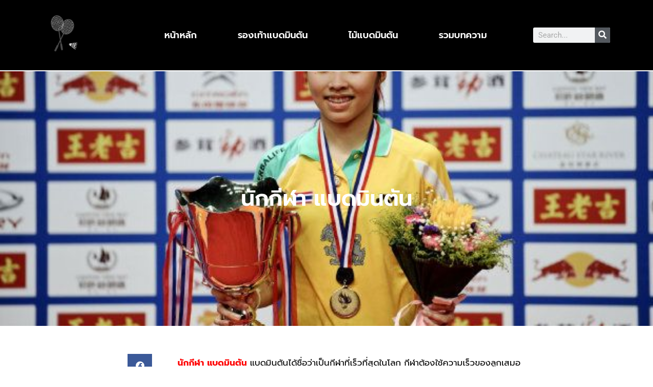

--- FILE ---
content_type: text/html; charset=UTF-8
request_url: https://jkhkhjkmiuhu.com/%E0%B8%99%E0%B8%B1%E0%B8%81%E0%B8%81%E0%B8%B5%E0%B8%AC%E0%B8%B2%E0%B9%81%E0%B8%9A%E0%B8%94%E0%B8%A1%E0%B8%B4%E0%B8%99%E0%B8%95%E0%B8%B1%E0%B8%99/
body_size: 14348
content:
<!doctype html>
<html lang="en-US">
<head>
	<meta charset="UTF-8">
	<meta name="viewport" content="width=device-width, initial-scale=1">
	<link rel="profile" href="https://gmpg.org/xfn/11">
	<meta name='robots' content='index, follow, max-image-preview:large, max-snippet:-1, max-video-preview:-1' />

	<!-- This site is optimized with the Yoast SEO plugin v23.1 - https://yoast.com/wordpress/plugins/seo/ -->
	<title>นักกีฬา แบดมินตัน - กีฬาแบดมินตัน เป็นกีฬาประเภทหนึ่งที่ใช้ไม้ตีลูกยิงเรียกว่าลูกขนไก่</title>
	<meta name="description" content="นักกีฬา แบดมินตัน แบดมินตันได้ชื่อว่าเป็นกีฬาที่เร็วที่สุดในโลก กีฬาต้องใช้ความเร็วของลูกเสมอ ดังนั้นการเคลื่อนไหวร่างกาย" />
	<link rel="canonical" href="https://jkhkhjkmiuhu.com/นักกีฬาแบดมินตัน/" />
	<meta property="og:locale" content="en_US" />
	<meta property="og:type" content="article" />
	<meta property="og:title" content="นักกีฬา แบดมินตัน - กีฬาแบดมินตัน เป็นกีฬาประเภทหนึ่งที่ใช้ไม้ตีลูกยิงเรียกว่าลูกขนไก่" />
	<meta property="og:description" content="นักกีฬา แบดมินตัน แบดมินตันได้ชื่อว่าเป็นกีฬาที่เร็วที่สุดในโลก กีฬาต้องใช้ความเร็วของลูกเสมอ ดังนั้นการเคลื่อนไหวร่างกาย" />
	<meta property="og:url" content="https://jkhkhjkmiuhu.com/นักกีฬาแบดมินตัน/" />
	<meta property="og:site_name" content="กีฬาแบดมินตัน เป็นกีฬาประเภทหนึ่งที่ใช้ไม้ตีลูกยิงเรียกว่าลูกขนไก่" />
	<meta property="article:published_time" content="2023-01-01T05:24:00+00:00" />
	<meta property="article:modified_time" content="2022-12-22T05:32:11+00:00" />
	<meta property="og:image" content="https://jkhkhjkmiuhu.com/wp-content/uploads/2022/12/0fbacf18e37e85eb165bfa29dcbb5c6a-badminton-thailand.jpg" />
	<meta property="og:image:width" content="620" />
	<meta property="og:image:height" content="413" />
	<meta property="og:image:type" content="image/jpeg" />
	<meta name="author" content="Harvey Peck" />
	<meta name="twitter:card" content="summary_large_image" />
	<meta name="twitter:label1" content="Written by" />
	<meta name="twitter:data1" content="Harvey Peck" />
	<meta name="twitter:label2" content="Est. reading time" />
	<meta name="twitter:data2" content="1 minute" />
	<script type="application/ld+json" class="yoast-schema-graph">{"@context":"https://schema.org","@graph":[{"@type":"WebPage","@id":"https://jkhkhjkmiuhu.com/%e0%b8%99%e0%b8%b1%e0%b8%81%e0%b8%81%e0%b8%b5%e0%b8%ac%e0%b8%b2%e0%b9%81%e0%b8%9a%e0%b8%94%e0%b8%a1%e0%b8%b4%e0%b8%99%e0%b8%95%e0%b8%b1%e0%b8%99/","url":"https://jkhkhjkmiuhu.com/%e0%b8%99%e0%b8%b1%e0%b8%81%e0%b8%81%e0%b8%b5%e0%b8%ac%e0%b8%b2%e0%b9%81%e0%b8%9a%e0%b8%94%e0%b8%a1%e0%b8%b4%e0%b8%99%e0%b8%95%e0%b8%b1%e0%b8%99/","name":"นักกีฬา แบดมินตัน - กีฬาแบดมินตัน เป็นกีฬาประเภทหนึ่งที่ใช้ไม้ตีลูกยิงเรียกว่าลูกขนไก่","isPartOf":{"@id":"https://jkhkhjkmiuhu.com/#website"},"primaryImageOfPage":{"@id":"https://jkhkhjkmiuhu.com/%e0%b8%99%e0%b8%b1%e0%b8%81%e0%b8%81%e0%b8%b5%e0%b8%ac%e0%b8%b2%e0%b9%81%e0%b8%9a%e0%b8%94%e0%b8%a1%e0%b8%b4%e0%b8%99%e0%b8%95%e0%b8%b1%e0%b8%99/#primaryimage"},"image":{"@id":"https://jkhkhjkmiuhu.com/%e0%b8%99%e0%b8%b1%e0%b8%81%e0%b8%81%e0%b8%b5%e0%b8%ac%e0%b8%b2%e0%b9%81%e0%b8%9a%e0%b8%94%e0%b8%a1%e0%b8%b4%e0%b8%99%e0%b8%95%e0%b8%b1%e0%b8%99/#primaryimage"},"thumbnailUrl":"https://jkhkhjkmiuhu.com/wp-content/uploads/2022/12/0fbacf18e37e85eb165bfa29dcbb5c6a-badminton-thailand.jpg","datePublished":"2023-01-01T05:24:00+00:00","dateModified":"2022-12-22T05:32:11+00:00","author":{"@id":"https://jkhkhjkmiuhu.com/#/schema/person/130304efda29b532f7ec14266666a0e8"},"description":"นักกีฬา แบดมินตัน แบดมินตันได้ชื่อว่าเป็นกีฬาที่เร็วที่สุดในโลก กีฬาต้องใช้ความเร็วของลูกเสมอ ดังนั้นการเคลื่อนไหวร่างกาย","breadcrumb":{"@id":"https://jkhkhjkmiuhu.com/%e0%b8%99%e0%b8%b1%e0%b8%81%e0%b8%81%e0%b8%b5%e0%b8%ac%e0%b8%b2%e0%b9%81%e0%b8%9a%e0%b8%94%e0%b8%a1%e0%b8%b4%e0%b8%99%e0%b8%95%e0%b8%b1%e0%b8%99/#breadcrumb"},"inLanguage":"en-US","potentialAction":[{"@type":"ReadAction","target":["https://jkhkhjkmiuhu.com/%e0%b8%99%e0%b8%b1%e0%b8%81%e0%b8%81%e0%b8%b5%e0%b8%ac%e0%b8%b2%e0%b9%81%e0%b8%9a%e0%b8%94%e0%b8%a1%e0%b8%b4%e0%b8%99%e0%b8%95%e0%b8%b1%e0%b8%99/"]}]},{"@type":"ImageObject","inLanguage":"en-US","@id":"https://jkhkhjkmiuhu.com/%e0%b8%99%e0%b8%b1%e0%b8%81%e0%b8%81%e0%b8%b5%e0%b8%ac%e0%b8%b2%e0%b9%81%e0%b8%9a%e0%b8%94%e0%b8%a1%e0%b8%b4%e0%b8%99%e0%b8%95%e0%b8%b1%e0%b8%99/#primaryimage","url":"https://jkhkhjkmiuhu.com/wp-content/uploads/2022/12/0fbacf18e37e85eb165bfa29dcbb5c6a-badminton-thailand.jpg","contentUrl":"https://jkhkhjkmiuhu.com/wp-content/uploads/2022/12/0fbacf18e37e85eb165bfa29dcbb5c6a-badminton-thailand.jpg","width":620,"height":413,"caption":"นักกีฬา แบดมินตัน"},{"@type":"BreadcrumbList","@id":"https://jkhkhjkmiuhu.com/%e0%b8%99%e0%b8%b1%e0%b8%81%e0%b8%81%e0%b8%b5%e0%b8%ac%e0%b8%b2%e0%b9%81%e0%b8%9a%e0%b8%94%e0%b8%a1%e0%b8%b4%e0%b8%99%e0%b8%95%e0%b8%b1%e0%b8%99/#breadcrumb","itemListElement":[{"@type":"ListItem","position":1,"name":"Home","item":"https://jkhkhjkmiuhu.com/"},{"@type":"ListItem","position":2,"name":"นักกีฬา แบดมินตัน"}]},{"@type":"WebSite","@id":"https://jkhkhjkmiuhu.com/#website","url":"https://jkhkhjkmiuhu.com/","name":"กีฬาแบดมินตัน เป็นกีฬาประเภทหนึ่งที่ใช้ไม้ตีลูกยิงเรียกว่าลูกขนไก่","description":"Jkhkhjkmiuhu.com","potentialAction":[{"@type":"SearchAction","target":{"@type":"EntryPoint","urlTemplate":"https://jkhkhjkmiuhu.com/?s={search_term_string}"},"query-input":"required name=search_term_string"}],"inLanguage":"en-US"},{"@type":"Person","@id":"https://jkhkhjkmiuhu.com/#/schema/person/130304efda29b532f7ec14266666a0e8","name":"Harvey Peck","image":{"@type":"ImageObject","inLanguage":"en-US","@id":"https://jkhkhjkmiuhu.com/#/schema/person/image/","url":"https://secure.gravatar.com/avatar/566a6e8187cfe4917dcb56bf9f7052de061b663672561bfa1051bbbe294d3399?s=96&d=mm&r=g","contentUrl":"https://secure.gravatar.com/avatar/566a6e8187cfe4917dcb56bf9f7052de061b663672561bfa1051bbbe294d3399?s=96&d=mm&r=g","caption":"Harvey Peck"},"sameAs":["https://jkhkhjkmiuhu.com"],"url":"https://jkhkhjkmiuhu.com/author/editor/"}]}</script>
	<!-- / Yoast SEO plugin. -->


<link rel="alternate" type="application/rss+xml" title="กีฬาแบดมินตัน เป็นกีฬาประเภทหนึ่งที่ใช้ไม้ตีลูกยิงเรียกว่าลูกขนไก่ &raquo; Feed" href="https://jkhkhjkmiuhu.com/feed/" />
<link rel="alternate" title="oEmbed (JSON)" type="application/json+oembed" href="https://jkhkhjkmiuhu.com/wp-json/oembed/1.0/embed?url=https%3A%2F%2Fjkhkhjkmiuhu.com%2F%25e0%25b8%2599%25e0%25b8%25b1%25e0%25b8%2581%25e0%25b8%2581%25e0%25b8%25b5%25e0%25b8%25ac%25e0%25b8%25b2%25e0%25b9%2581%25e0%25b8%259a%25e0%25b8%2594%25e0%25b8%25a1%25e0%25b8%25b4%25e0%25b8%2599%25e0%25b8%2595%25e0%25b8%25b1%25e0%25b8%2599%2F" />
<link rel="alternate" title="oEmbed (XML)" type="text/xml+oembed" href="https://jkhkhjkmiuhu.com/wp-json/oembed/1.0/embed?url=https%3A%2F%2Fjkhkhjkmiuhu.com%2F%25e0%25b8%2599%25e0%25b8%25b1%25e0%25b8%2581%25e0%25b8%2581%25e0%25b8%25b5%25e0%25b8%25ac%25e0%25b8%25b2%25e0%25b9%2581%25e0%25b8%259a%25e0%25b8%2594%25e0%25b8%25a1%25e0%25b8%25b4%25e0%25b8%2599%25e0%25b8%2595%25e0%25b8%25b1%25e0%25b8%2599%2F&#038;format=xml" />
<style id='wp-img-auto-sizes-contain-inline-css'>
img:is([sizes=auto i],[sizes^="auto," i]){contain-intrinsic-size:3000px 1500px}
/*# sourceURL=wp-img-auto-sizes-contain-inline-css */
</style>
<style id='wp-emoji-styles-inline-css'>

	img.wp-smiley, img.emoji {
		display: inline !important;
		border: none !important;
		box-shadow: none !important;
		height: 1em !important;
		width: 1em !important;
		margin: 0 0.07em !important;
		vertical-align: -0.1em !important;
		background: none !important;
		padding: 0 !important;
	}
/*# sourceURL=wp-emoji-styles-inline-css */
</style>
<link rel='stylesheet' id='wp-block-library-css' href='https://jkhkhjkmiuhu.com/wp-includes/css/dist/block-library/style.min.css?ver=6.9' media='all' />
<style id='global-styles-inline-css'>
:root{--wp--preset--aspect-ratio--square: 1;--wp--preset--aspect-ratio--4-3: 4/3;--wp--preset--aspect-ratio--3-4: 3/4;--wp--preset--aspect-ratio--3-2: 3/2;--wp--preset--aspect-ratio--2-3: 2/3;--wp--preset--aspect-ratio--16-9: 16/9;--wp--preset--aspect-ratio--9-16: 9/16;--wp--preset--color--black: #000000;--wp--preset--color--cyan-bluish-gray: #abb8c3;--wp--preset--color--white: #ffffff;--wp--preset--color--pale-pink: #f78da7;--wp--preset--color--vivid-red: #cf2e2e;--wp--preset--color--luminous-vivid-orange: #ff6900;--wp--preset--color--luminous-vivid-amber: #fcb900;--wp--preset--color--light-green-cyan: #7bdcb5;--wp--preset--color--vivid-green-cyan: #00d084;--wp--preset--color--pale-cyan-blue: #8ed1fc;--wp--preset--color--vivid-cyan-blue: #0693e3;--wp--preset--color--vivid-purple: #9b51e0;--wp--preset--gradient--vivid-cyan-blue-to-vivid-purple: linear-gradient(135deg,rgb(6,147,227) 0%,rgb(155,81,224) 100%);--wp--preset--gradient--light-green-cyan-to-vivid-green-cyan: linear-gradient(135deg,rgb(122,220,180) 0%,rgb(0,208,130) 100%);--wp--preset--gradient--luminous-vivid-amber-to-luminous-vivid-orange: linear-gradient(135deg,rgb(252,185,0) 0%,rgb(255,105,0) 100%);--wp--preset--gradient--luminous-vivid-orange-to-vivid-red: linear-gradient(135deg,rgb(255,105,0) 0%,rgb(207,46,46) 100%);--wp--preset--gradient--very-light-gray-to-cyan-bluish-gray: linear-gradient(135deg,rgb(238,238,238) 0%,rgb(169,184,195) 100%);--wp--preset--gradient--cool-to-warm-spectrum: linear-gradient(135deg,rgb(74,234,220) 0%,rgb(151,120,209) 20%,rgb(207,42,186) 40%,rgb(238,44,130) 60%,rgb(251,105,98) 80%,rgb(254,248,76) 100%);--wp--preset--gradient--blush-light-purple: linear-gradient(135deg,rgb(255,206,236) 0%,rgb(152,150,240) 100%);--wp--preset--gradient--blush-bordeaux: linear-gradient(135deg,rgb(254,205,165) 0%,rgb(254,45,45) 50%,rgb(107,0,62) 100%);--wp--preset--gradient--luminous-dusk: linear-gradient(135deg,rgb(255,203,112) 0%,rgb(199,81,192) 50%,rgb(65,88,208) 100%);--wp--preset--gradient--pale-ocean: linear-gradient(135deg,rgb(255,245,203) 0%,rgb(182,227,212) 50%,rgb(51,167,181) 100%);--wp--preset--gradient--electric-grass: linear-gradient(135deg,rgb(202,248,128) 0%,rgb(113,206,126) 100%);--wp--preset--gradient--midnight: linear-gradient(135deg,rgb(2,3,129) 0%,rgb(40,116,252) 100%);--wp--preset--font-size--small: 13px;--wp--preset--font-size--medium: 20px;--wp--preset--font-size--large: 36px;--wp--preset--font-size--x-large: 42px;--wp--preset--spacing--20: 0.44rem;--wp--preset--spacing--30: 0.67rem;--wp--preset--spacing--40: 1rem;--wp--preset--spacing--50: 1.5rem;--wp--preset--spacing--60: 2.25rem;--wp--preset--spacing--70: 3.38rem;--wp--preset--spacing--80: 5.06rem;--wp--preset--shadow--natural: 6px 6px 9px rgba(0, 0, 0, 0.2);--wp--preset--shadow--deep: 12px 12px 50px rgba(0, 0, 0, 0.4);--wp--preset--shadow--sharp: 6px 6px 0px rgba(0, 0, 0, 0.2);--wp--preset--shadow--outlined: 6px 6px 0px -3px rgb(255, 255, 255), 6px 6px rgb(0, 0, 0);--wp--preset--shadow--crisp: 6px 6px 0px rgb(0, 0, 0);}:where(.is-layout-flex){gap: 0.5em;}:where(.is-layout-grid){gap: 0.5em;}body .is-layout-flex{display: flex;}.is-layout-flex{flex-wrap: wrap;align-items: center;}.is-layout-flex > :is(*, div){margin: 0;}body .is-layout-grid{display: grid;}.is-layout-grid > :is(*, div){margin: 0;}:where(.wp-block-columns.is-layout-flex){gap: 2em;}:where(.wp-block-columns.is-layout-grid){gap: 2em;}:where(.wp-block-post-template.is-layout-flex){gap: 1.25em;}:where(.wp-block-post-template.is-layout-grid){gap: 1.25em;}.has-black-color{color: var(--wp--preset--color--black) !important;}.has-cyan-bluish-gray-color{color: var(--wp--preset--color--cyan-bluish-gray) !important;}.has-white-color{color: var(--wp--preset--color--white) !important;}.has-pale-pink-color{color: var(--wp--preset--color--pale-pink) !important;}.has-vivid-red-color{color: var(--wp--preset--color--vivid-red) !important;}.has-luminous-vivid-orange-color{color: var(--wp--preset--color--luminous-vivid-orange) !important;}.has-luminous-vivid-amber-color{color: var(--wp--preset--color--luminous-vivid-amber) !important;}.has-light-green-cyan-color{color: var(--wp--preset--color--light-green-cyan) !important;}.has-vivid-green-cyan-color{color: var(--wp--preset--color--vivid-green-cyan) !important;}.has-pale-cyan-blue-color{color: var(--wp--preset--color--pale-cyan-blue) !important;}.has-vivid-cyan-blue-color{color: var(--wp--preset--color--vivid-cyan-blue) !important;}.has-vivid-purple-color{color: var(--wp--preset--color--vivid-purple) !important;}.has-black-background-color{background-color: var(--wp--preset--color--black) !important;}.has-cyan-bluish-gray-background-color{background-color: var(--wp--preset--color--cyan-bluish-gray) !important;}.has-white-background-color{background-color: var(--wp--preset--color--white) !important;}.has-pale-pink-background-color{background-color: var(--wp--preset--color--pale-pink) !important;}.has-vivid-red-background-color{background-color: var(--wp--preset--color--vivid-red) !important;}.has-luminous-vivid-orange-background-color{background-color: var(--wp--preset--color--luminous-vivid-orange) !important;}.has-luminous-vivid-amber-background-color{background-color: var(--wp--preset--color--luminous-vivid-amber) !important;}.has-light-green-cyan-background-color{background-color: var(--wp--preset--color--light-green-cyan) !important;}.has-vivid-green-cyan-background-color{background-color: var(--wp--preset--color--vivid-green-cyan) !important;}.has-pale-cyan-blue-background-color{background-color: var(--wp--preset--color--pale-cyan-blue) !important;}.has-vivid-cyan-blue-background-color{background-color: var(--wp--preset--color--vivid-cyan-blue) !important;}.has-vivid-purple-background-color{background-color: var(--wp--preset--color--vivid-purple) !important;}.has-black-border-color{border-color: var(--wp--preset--color--black) !important;}.has-cyan-bluish-gray-border-color{border-color: var(--wp--preset--color--cyan-bluish-gray) !important;}.has-white-border-color{border-color: var(--wp--preset--color--white) !important;}.has-pale-pink-border-color{border-color: var(--wp--preset--color--pale-pink) !important;}.has-vivid-red-border-color{border-color: var(--wp--preset--color--vivid-red) !important;}.has-luminous-vivid-orange-border-color{border-color: var(--wp--preset--color--luminous-vivid-orange) !important;}.has-luminous-vivid-amber-border-color{border-color: var(--wp--preset--color--luminous-vivid-amber) !important;}.has-light-green-cyan-border-color{border-color: var(--wp--preset--color--light-green-cyan) !important;}.has-vivid-green-cyan-border-color{border-color: var(--wp--preset--color--vivid-green-cyan) !important;}.has-pale-cyan-blue-border-color{border-color: var(--wp--preset--color--pale-cyan-blue) !important;}.has-vivid-cyan-blue-border-color{border-color: var(--wp--preset--color--vivid-cyan-blue) !important;}.has-vivid-purple-border-color{border-color: var(--wp--preset--color--vivid-purple) !important;}.has-vivid-cyan-blue-to-vivid-purple-gradient-background{background: var(--wp--preset--gradient--vivid-cyan-blue-to-vivid-purple) !important;}.has-light-green-cyan-to-vivid-green-cyan-gradient-background{background: var(--wp--preset--gradient--light-green-cyan-to-vivid-green-cyan) !important;}.has-luminous-vivid-amber-to-luminous-vivid-orange-gradient-background{background: var(--wp--preset--gradient--luminous-vivid-amber-to-luminous-vivid-orange) !important;}.has-luminous-vivid-orange-to-vivid-red-gradient-background{background: var(--wp--preset--gradient--luminous-vivid-orange-to-vivid-red) !important;}.has-very-light-gray-to-cyan-bluish-gray-gradient-background{background: var(--wp--preset--gradient--very-light-gray-to-cyan-bluish-gray) !important;}.has-cool-to-warm-spectrum-gradient-background{background: var(--wp--preset--gradient--cool-to-warm-spectrum) !important;}.has-blush-light-purple-gradient-background{background: var(--wp--preset--gradient--blush-light-purple) !important;}.has-blush-bordeaux-gradient-background{background: var(--wp--preset--gradient--blush-bordeaux) !important;}.has-luminous-dusk-gradient-background{background: var(--wp--preset--gradient--luminous-dusk) !important;}.has-pale-ocean-gradient-background{background: var(--wp--preset--gradient--pale-ocean) !important;}.has-electric-grass-gradient-background{background: var(--wp--preset--gradient--electric-grass) !important;}.has-midnight-gradient-background{background: var(--wp--preset--gradient--midnight) !important;}.has-small-font-size{font-size: var(--wp--preset--font-size--small) !important;}.has-medium-font-size{font-size: var(--wp--preset--font-size--medium) !important;}.has-large-font-size{font-size: var(--wp--preset--font-size--large) !important;}.has-x-large-font-size{font-size: var(--wp--preset--font-size--x-large) !important;}
/*# sourceURL=global-styles-inline-css */
</style>

<style id='classic-theme-styles-inline-css'>
/*! This file is auto-generated */
.wp-block-button__link{color:#fff;background-color:#32373c;border-radius:9999px;box-shadow:none;text-decoration:none;padding:calc(.667em + 2px) calc(1.333em + 2px);font-size:1.125em}.wp-block-file__button{background:#32373c;color:#fff;text-decoration:none}
/*# sourceURL=/wp-includes/css/classic-themes.min.css */
</style>
<link rel='stylesheet' id='hello-elementor-css' href='https://jkhkhjkmiuhu.com/wp-content/themes/hello-elementor/style.min.css?ver=2.7.1' media='all' />
<link rel='stylesheet' id='hello-elementor-theme-style-css' href='https://jkhkhjkmiuhu.com/wp-content/themes/hello-elementor/theme.min.css?ver=2.7.1' media='all' />
<link rel='stylesheet' id='elementor-icons-css' href='https://jkhkhjkmiuhu.com/wp-content/plugins/elementor/assets/lib/eicons/css/elementor-icons.min.css?ver=5.44.0' media='all' />
<link rel='stylesheet' id='elementor-frontend-css' href='https://jkhkhjkmiuhu.com/wp-content/plugins/elementor/assets/css/frontend.min.css?ver=3.33.2' media='all' />
<style id='elementor-frontend-inline-css'>
.elementor-101 .elementor-element.elementor-element-7aa255ef:not(.elementor-motion-effects-element-type-background), .elementor-101 .elementor-element.elementor-element-7aa255ef > .elementor-motion-effects-container > .elementor-motion-effects-layer{background-image:url("https://jkhkhjkmiuhu.com/wp-content/uploads/2022/12/0fbacf18e37e85eb165bfa29dcbb5c6a-badminton-thailand.jpg");}
/*# sourceURL=elementor-frontend-inline-css */
</style>
<link rel='stylesheet' id='elementor-post-6-css' href='https://jkhkhjkmiuhu.com/wp-content/uploads/elementor/css/post-6.css?ver=1764776752' media='all' />
<link rel='stylesheet' id='elementor-pro-css' href='https://jkhkhjkmiuhu.com/wp-content/plugins/elementor-pro/assets/css/frontend.min.css?ver=3.21.1' media='all' />
<link rel='stylesheet' id='elementor-post-94-css' href='https://jkhkhjkmiuhu.com/wp-content/uploads/elementor/css/post-94.css?ver=1764776752' media='all' />
<link rel='stylesheet' id='elementor-post-98-css' href='https://jkhkhjkmiuhu.com/wp-content/uploads/elementor/css/post-98.css?ver=1764776752' media='all' />
<link rel='stylesheet' id='elementor-post-101-css' href='https://jkhkhjkmiuhu.com/wp-content/uploads/elementor/css/post-101.css?ver=1764785318' media='all' />
<link rel='stylesheet' id='elementor-gf-local-roboto-css' href='https://jkhkhjkmiuhu.com/wp-content/uploads/elementor/google-fonts/css/roboto.css?ver=1747108445' media='all' />
<link rel='stylesheet' id='elementor-gf-local-robotoslab-css' href='https://jkhkhjkmiuhu.com/wp-content/uploads/elementor/google-fonts/css/robotoslab.css?ver=1747108448' media='all' />
<link rel='stylesheet' id='elementor-gf-local-prompt-css' href='https://jkhkhjkmiuhu.com/wp-content/uploads/elementor/google-fonts/css/prompt.css?ver=1747108451' media='all' />
<link rel='stylesheet' id='elementor-icons-shared-0-css' href='https://jkhkhjkmiuhu.com/wp-content/plugins/elementor/assets/lib/font-awesome/css/fontawesome.min.css?ver=5.15.3' media='all' />
<link rel='stylesheet' id='elementor-icons-fa-solid-css' href='https://jkhkhjkmiuhu.com/wp-content/plugins/elementor/assets/lib/font-awesome/css/solid.min.css?ver=5.15.3' media='all' />
<link rel='stylesheet' id='elementor-icons-fa-brands-css' href='https://jkhkhjkmiuhu.com/wp-content/plugins/elementor/assets/lib/font-awesome/css/brands.min.css?ver=5.15.3' media='all' />
<link rel="https://api.w.org/" href="https://jkhkhjkmiuhu.com/wp-json/" /><link rel="alternate" title="JSON" type="application/json" href="https://jkhkhjkmiuhu.com/wp-json/wp/v2/posts/141" /><link rel="EditURI" type="application/rsd+xml" title="RSD" href="https://jkhkhjkmiuhu.com/xmlrpc.php?rsd" />
<meta name="generator" content="WordPress 6.9" />
<link rel='shortlink' href='https://jkhkhjkmiuhu.com/?p=141' />
<meta name="generator" content="Elementor 3.33.2; features: additional_custom_breakpoints; settings: css_print_method-external, google_font-enabled, font_display-auto">
			<style>
				.e-con.e-parent:nth-of-type(n+4):not(.e-lazyloaded):not(.e-no-lazyload),
				.e-con.e-parent:nth-of-type(n+4):not(.e-lazyloaded):not(.e-no-lazyload) * {
					background-image: none !important;
				}
				@media screen and (max-height: 1024px) {
					.e-con.e-parent:nth-of-type(n+3):not(.e-lazyloaded):not(.e-no-lazyload),
					.e-con.e-parent:nth-of-type(n+3):not(.e-lazyloaded):not(.e-no-lazyload) * {
						background-image: none !important;
					}
				}
				@media screen and (max-height: 640px) {
					.e-con.e-parent:nth-of-type(n+2):not(.e-lazyloaded):not(.e-no-lazyload),
					.e-con.e-parent:nth-of-type(n+2):not(.e-lazyloaded):not(.e-no-lazyload) * {
						background-image: none !important;
					}
				}
			</style>
			<link rel="icon" href="https://jkhkhjkmiuhu.com/wp-content/uploads/2022/12/cropped-—Pngtree—badminton_1228537-32x32.png" sizes="32x32" />
<link rel="icon" href="https://jkhkhjkmiuhu.com/wp-content/uploads/2022/12/cropped-—Pngtree—badminton_1228537-192x192.png" sizes="192x192" />
<link rel="apple-touch-icon" href="https://jkhkhjkmiuhu.com/wp-content/uploads/2022/12/cropped-—Pngtree—badminton_1228537-180x180.png" />
<meta name="msapplication-TileImage" content="https://jkhkhjkmiuhu.com/wp-content/uploads/2022/12/cropped-—Pngtree—badminton_1228537-270x270.png" />
<link rel='stylesheet' id='widget-heading-css' href='https://jkhkhjkmiuhu.com/wp-content/plugins/elementor/assets/css/widget-heading.min.css?ver=3.33.2' media='all' />
<link rel='stylesheet' id='widget-social-icons-css' href='https://jkhkhjkmiuhu.com/wp-content/plugins/elementor/assets/css/widget-social-icons.min.css?ver=3.33.2' media='all' />
<link rel='stylesheet' id='e-apple-webkit-css' href='https://jkhkhjkmiuhu.com/wp-content/plugins/elementor/assets/css/conditionals/apple-webkit.min.css?ver=3.33.2' media='all' />
</head>
<body class="wp-singular post-template-default single single-post postid-141 single-format-standard wp-theme-hello-elementor elementor-default elementor-kit-6 elementor-page-101">


<a class="skip-link screen-reader-text" href="#content">Skip to content</a>

		<div data-elementor-type="header" data-elementor-id="94" class="elementor elementor-94 elementor-location-header" data-elementor-post-type="elementor_library">
					<section class="elementor-section elementor-top-section elementor-element elementor-element-8dbd8da elementor-section-boxed elementor-section-height-default elementor-section-height-default" data-id="8dbd8da" data-element_type="section" data-settings="{&quot;background_background&quot;:&quot;classic&quot;,&quot;sticky&quot;:&quot;top&quot;,&quot;sticky_on&quot;:[&quot;desktop&quot;,&quot;tablet&quot;,&quot;mobile&quot;],&quot;sticky_offset&quot;:0,&quot;sticky_effects_offset&quot;:0}">
						<div class="elementor-container elementor-column-gap-default">
					<div class="elementor-column elementor-col-33 elementor-top-column elementor-element elementor-element-7cfd4d1" data-id="7cfd4d1" data-element_type="column">
			<div class="elementor-widget-wrap elementor-element-populated">
						<div class="elementor-element elementor-element-ccc6f87 elementor-widget elementor-widget-image" data-id="ccc6f87" data-element_type="widget" data-widget_type="image.default">
				<div class="elementor-widget-container">
																<a href="https://jkhkhjkmiuhu.com/">
							<img width="800" height="800" src="https://jkhkhjkmiuhu.com/wp-content/uploads/2022/12/—Pngtree—badminton_1228537-1024x1024.png" class="attachment-large size-large wp-image-89" alt="" srcset="https://jkhkhjkmiuhu.com/wp-content/uploads/2022/12/—Pngtree—badminton_1228537-1024x1024.png 1024w, https://jkhkhjkmiuhu.com/wp-content/uploads/2022/12/—Pngtree—badminton_1228537-300x300.png 300w, https://jkhkhjkmiuhu.com/wp-content/uploads/2022/12/—Pngtree—badminton_1228537-150x150.png 150w, https://jkhkhjkmiuhu.com/wp-content/uploads/2022/12/—Pngtree—badminton_1228537-768x768.png 768w, https://jkhkhjkmiuhu.com/wp-content/uploads/2022/12/—Pngtree—badminton_1228537-1536x1536.png 1536w, https://jkhkhjkmiuhu.com/wp-content/uploads/2022/12/—Pngtree—badminton_1228537.png 2000w" sizes="(max-width: 800px) 100vw, 800px" />								</a>
															</div>
				</div>
					</div>
		</div>
				<div class="elementor-column elementor-col-33 elementor-top-column elementor-element elementor-element-65478ba" data-id="65478ba" data-element_type="column">
			<div class="elementor-widget-wrap elementor-element-populated">
						<div class="elementor-element elementor-element-df4372e elementor-nav-menu__align-center elementor-nav-menu--dropdown-mobile elementor-nav-menu--stretch elementor-nav-menu__text-align-aside elementor-nav-menu--toggle elementor-nav-menu--burger elementor-widget elementor-widget-nav-menu" data-id="df4372e" data-element_type="widget" data-settings="{&quot;full_width&quot;:&quot;stretch&quot;,&quot;layout&quot;:&quot;horizontal&quot;,&quot;submenu_icon&quot;:{&quot;value&quot;:&quot;&lt;i class=\&quot;fas fa-caret-down\&quot;&gt;&lt;\/i&gt;&quot;,&quot;library&quot;:&quot;fa-solid&quot;},&quot;toggle&quot;:&quot;burger&quot;}" data-widget_type="nav-menu.default">
				<div class="elementor-widget-container">
								<nav class="elementor-nav-menu--main elementor-nav-menu__container elementor-nav-menu--layout-horizontal e--pointer-text e--animation-grow">
				<ul id="menu-1-df4372e" class="elementor-nav-menu"><li class="menu-item menu-item-type-post_type menu-item-object-page menu-item-home menu-item-131"><a href="https://jkhkhjkmiuhu.com/" class="elementor-item">หน้าหลัก</a></li>
<li class="menu-item menu-item-type-custom menu-item-object-custom menu-item-home menu-item-12"><a href="https://jkhkhjkmiuhu.com" class="elementor-item">รองเท้าแบดมินตัน</a></li>
<li class="menu-item menu-item-type-custom menu-item-object-custom menu-item-home menu-item-13"><a href="https://jkhkhjkmiuhu.com" class="elementor-item">ไม้แบดมินตัน</a></li>
<li class="menu-item menu-item-type-post_type menu-item-object-page menu-item-132"><a href="https://jkhkhjkmiuhu.com/%e0%b8%a3%e0%b8%a7%e0%b8%a1%e0%b8%9a%e0%b8%97%e0%b8%84%e0%b8%a7%e0%b8%b2%e0%b8%a1/" class="elementor-item">รวมบทความ</a></li>
</ul>			</nav>
					<div class="elementor-menu-toggle" role="button" tabindex="0" aria-label="Menu Toggle" aria-expanded="false">
			<i aria-hidden="true" role="presentation" class="elementor-menu-toggle__icon--open eicon-menu-bar"></i><i aria-hidden="true" role="presentation" class="elementor-menu-toggle__icon--close eicon-close"></i>			<span class="elementor-screen-only">Menu</span>
		</div>
					<nav class="elementor-nav-menu--dropdown elementor-nav-menu__container" aria-hidden="true">
				<ul id="menu-2-df4372e" class="elementor-nav-menu"><li class="menu-item menu-item-type-post_type menu-item-object-page menu-item-home menu-item-131"><a href="https://jkhkhjkmiuhu.com/" class="elementor-item" tabindex="-1">หน้าหลัก</a></li>
<li class="menu-item menu-item-type-custom menu-item-object-custom menu-item-home menu-item-12"><a href="https://jkhkhjkmiuhu.com" class="elementor-item" tabindex="-1">รองเท้าแบดมินตัน</a></li>
<li class="menu-item menu-item-type-custom menu-item-object-custom menu-item-home menu-item-13"><a href="https://jkhkhjkmiuhu.com" class="elementor-item" tabindex="-1">ไม้แบดมินตัน</a></li>
<li class="menu-item menu-item-type-post_type menu-item-object-page menu-item-132"><a href="https://jkhkhjkmiuhu.com/%e0%b8%a3%e0%b8%a7%e0%b8%a1%e0%b8%9a%e0%b8%97%e0%b8%84%e0%b8%a7%e0%b8%b2%e0%b8%a1/" class="elementor-item" tabindex="-1">รวมบทความ</a></li>
</ul>			</nav>
						</div>
				</div>
					</div>
		</div>
				<div class="elementor-column elementor-col-33 elementor-top-column elementor-element elementor-element-752be59" data-id="752be59" data-element_type="column">
			<div class="elementor-widget-wrap elementor-element-populated">
						<div class="elementor-element elementor-element-84433c5 elementor-search-form--skin-classic elementor-search-form--button-type-icon elementor-search-form--icon-search elementor-widget elementor-widget-search-form" data-id="84433c5" data-element_type="widget" data-settings="{&quot;skin&quot;:&quot;classic&quot;}" data-widget_type="search-form.default">
				<div class="elementor-widget-container">
							<search role="search">
			<form class="elementor-search-form" action="https://jkhkhjkmiuhu.com" method="get">
												<div class="elementor-search-form__container">
					<label class="elementor-screen-only" for="elementor-search-form-84433c5">Search</label>

					
					<input id="elementor-search-form-84433c5" placeholder="Search..." class="elementor-search-form__input" type="search" name="s" value="">
					
											<button class="elementor-search-form__submit" type="submit" aria-label="Search">
															<i aria-hidden="true" class="fas fa-search"></i>								<span class="elementor-screen-only">Search</span>
													</button>
					
									</div>
			</form>
		</search>
						</div>
				</div>
					</div>
		</div>
					</div>
		</section>
				</div>
				<div data-elementor-type="single-post" data-elementor-id="101" class="elementor elementor-101 elementor-location-single post-141 post type-post status-publish format-standard has-post-thumbnail hentry category-my-blog" data-elementor-post-type="elementor_library">
					<section class="elementor-section elementor-top-section elementor-element elementor-element-7aa255ef elementor-section-height-min-height elementor-section-boxed elementor-section-height-default elementor-section-items-middle" data-id="7aa255ef" data-element_type="section" data-settings="{&quot;background_background&quot;:&quot;classic&quot;}">
							<div class="elementor-background-overlay"></div>
							<div class="elementor-container elementor-column-gap-default">
					<div class="elementor-column elementor-col-100 elementor-top-column elementor-element elementor-element-2cd71d3e" data-id="2cd71d3e" data-element_type="column">
			<div class="elementor-widget-wrap elementor-element-populated">
						<div class="elementor-element elementor-element-25a0ebe8 elementor-widget elementor-widget-theme-post-title elementor-page-title elementor-widget-heading" data-id="25a0ebe8" data-element_type="widget" data-widget_type="theme-post-title.default">
				<div class="elementor-widget-container">
					<h1 class="elementor-heading-title elementor-size-default">นักกีฬา แบดมินตัน</h1>				</div>
				</div>
					</div>
		</div>
					</div>
		</section>
				<section class="elementor-section elementor-top-section elementor-element elementor-element-6fdd288f elementor-section-boxed elementor-section-height-default elementor-section-height-default" data-id="6fdd288f" data-element_type="section">
						<div class="elementor-container elementor-column-gap-default">
					<div class="elementor-column elementor-col-50 elementor-top-column elementor-element elementor-element-41cf7fc0" data-id="41cf7fc0" data-element_type="column">
			<div class="elementor-widget-wrap elementor-element-populated">
						<div class="elementor-element elementor-element-20c733b9 elementor-share-buttons--view-icon elementor-share-buttons--skin-minimal elementor-grid-1 elementor-share-buttons--shape-square elementor-share-buttons--color-official elementor-widget elementor-widget-share-buttons" data-id="20c733b9" data-element_type="widget" data-widget_type="share-buttons.default">
				<div class="elementor-widget-container">
							<div class="elementor-grid">
								<div class="elementor-grid-item">
						<div
							class="elementor-share-btn elementor-share-btn_facebook"
							role="button"
							tabindex="0"
							aria-label="Share on facebook"
						>
															<span class="elementor-share-btn__icon">
								<i class="fab fa-facebook" aria-hidden="true"></i>							</span>
																				</div>
					</div>
									<div class="elementor-grid-item">
						<div
							class="elementor-share-btn elementor-share-btn_twitter"
							role="button"
							tabindex="0"
							aria-label="Share on twitter"
						>
															<span class="elementor-share-btn__icon">
								<i class="fab fa-twitter" aria-hidden="true"></i>							</span>
																				</div>
					</div>
									<div class="elementor-grid-item">
						<div
							class="elementor-share-btn elementor-share-btn_linkedin"
							role="button"
							tabindex="0"
							aria-label="Share on linkedin"
						>
															<span class="elementor-share-btn__icon">
								<i class="fab fa-linkedin" aria-hidden="true"></i>							</span>
																				</div>
					</div>
						</div>
						</div>
				</div>
					</div>
		</div>
				<div class="elementor-column elementor-col-50 elementor-top-column elementor-element elementor-element-2a070abe" data-id="2a070abe" data-element_type="column">
			<div class="elementor-widget-wrap elementor-element-populated">
						<div class="elementor-element elementor-element-10df2d0e elementor-widget elementor-widget-theme-post-content" data-id="10df2d0e" data-element_type="widget" data-widget_type="theme-post-content.default">
				<div class="elementor-widget-container">
					<p><a href="https://jkhkhjkmiuhu.com/"><span style="color: #ff0000;"><strong>นักกีฬา แบดมินตัน</strong></span></a> แบดมินตันได้ชื่อว่าเป็นกีฬาที่เร็วที่สุดในโลก กีฬาต้องใช้ความเร็วของลูกเสมอ ดังนั้นการเคลื่อนไหวร่างกายของนักกีฬาจึงต้องรวดเร็ว คุณต้องมีความว่องไว ฟาร์มมีขนาดเล็ก แต่ไม่เหมือนเทนนิสหรือฟุตบอล นักกีฬาแบดมินตันต้องมีสมรรถภาพทางกายที่จำเป็นในการเป็นนักกีฬาประเภทนี้ ซึ่งหมายถึงความเร็ว ความคล่องตัว ความยืดหยุ่น และความอดทนในการฝึกซ้อมและการแข่งขัน ผมอยากให้คุณใช้โอกาสนี้ทำความเข้าใจหลักการของวิทยาศาสตร์การกีฬาในแง่ของสมรรถภาพร่างกาย ได้แก่ กำลังขาที่ดี กล้ามเนื้อหน้าท้อง กล้ามเนื้อหลัง และไหล่ ผู้เล่นแบดมินตัน หมายถึง ความสามารถทางร่างกายในการทำกิจกรรมต่าง ๆ ในขณะเล่นแบดมินตัน การเล่นแบดมินตันนั้นมีประสิทธิภาพมากกว่าเสมอซึ่งนำไปสู่ผลลัพธ์ที่ดีกว่า ไม่เพียงแต่เพิ่มประสิทธิภาพของนักกีฬาเท่านั้น แต่ยังช่วยเพิ่มความแข็งแรงของกล้ามเนื้ออีกด้วย การเล่นแบดมินตันอย่างมีประสิทธิภาพยังช่วยลดหรือป้องกันการบาดเจ็บได้อีกด้วย การกระโดด การตีลูก เป็นเทคนิคที่ใช้กล้ามเนื้อขามาก แสดงว่านักแบดมินตันต้องการความแข็งแรงของกล้ามเนื้อ</p>
<p>กล้ามเนื้ออ่อนแรงเป็นส่วนสำคัญของผู้เล่นแบดมินตัน และความยืดหยุ่นระหว่างเกมช่วยให้นักกีฬาเคลื่อนไหวได้อย่างราบรื่น โอกาสที่กล้ามเนื้อจะฉีกขาดน้อยลง ข้อต่อของร่างกายทำงานเพื่อเคลื่อนที่ในระยะทางไกลและมุมต่างๆ ความยืดหยุ่นนี้ยังช่วยลดการฉีกขาดของเอ็นและข้อต่อ เตรียมพร้อมสำหรับความยืดหยุ่น ทำได้โดยการวอร์มอัพแล้วยืดเส้นยืดสาย อดทนก่อนและหลังการเล่นแบดมินตัน แบดมินตันดูเหมือนจะเล่นเป็นระยะ ๆ แต่เกมดำเนินต่อไป ดังนั้นนักกีฬาที่สามารถใช้กล้ามเนื้อและข้อต่ออย่างต่อเนื่องจึงมีโอกาสเล่นได้ดีกว่าผู้ที่เล่นได้เพียงช่วงสั้นๆ ที่ร่างกายสามารถพัฒนากำลังได้อย่างราบรื่น การเล่นกีฬานี้เป็นเวลานานเรียกว่าซาวาร์ คำตรงข้ามหรืออาการของความอดทนคือความอ่อนล้าของร่างกายซึ่งส่งผลเสียต่อการเล่นกีฬา ดังนั้น ผู้เล่นแบดมินตันต้องเตรียมตัวให้พร้อม</p>
<p>แบดมินตันเป็นกีฬาที่เคลื่อนไหวอย่างรวดเร็วขึ้นและลงจากคอร์ทจากด้านหน้าของตาข่ายไปยังส่วนท้ายของคอร์ทและกลับไปที่ตาข่ายด้านซ้าย นักกีฬาต้องการความเร็ว ซึ่งหมายถึงการย้ายจากจุดหนึ่งไปอีกจุดหนึ่งในเวลาอันสั้น เป็นผลให้คุณจะสามารถเพิ่มหรือป้องกันได้อย่างมีประสิทธิภาพ ผู้เล่นแบดมินตันต้องเคลื่อนที่ นอกจากความเร็วของการเล่นที่เคลื่อนที่จากจุดหนึ่งไปยังอีกจุดหนึ่งในช่วงเวลาสั้นๆ แล้ว ความเร็วของปฏิกิริยาทางจิตใจหรืออารมณ์ยังเป็นความเร็วที่ส่งผลต่อการเล่นในรูปแบบอื่นๆ</p>
<h2 style="text-align: center;">ทักษะที่จำเป็นของ นักกีฬา แบดมินตัน</h2>
<p><img fetchpriority="high" fetchpriority="high" decoding="async" class="aligncenter wp-image-143 size-full" src="https://jkhkhjkmiuhu.com/wp-content/uploads/2022/12/news-2537f9fd9a.jpg" alt="" width="1600" height="900" srcset="https://jkhkhjkmiuhu.com/wp-content/uploads/2022/12/news-2537f9fd9a.jpg 1600w, https://jkhkhjkmiuhu.com/wp-content/uploads/2022/12/news-2537f9fd9a-300x169.jpg 300w, https://jkhkhjkmiuhu.com/wp-content/uploads/2022/12/news-2537f9fd9a-1024x576.jpg 1024w, https://jkhkhjkmiuhu.com/wp-content/uploads/2022/12/news-2537f9fd9a-768x432.jpg 768w, https://jkhkhjkmiuhu.com/wp-content/uploads/2022/12/news-2537f9fd9a-1536x864.jpg 1536w" sizes="(max-width: 1600px) 100vw, 1600px" /></p>
<ul>
<li>สมดุล<br />
การทรงตัวเป็นสิ่งสำคัญและจำเป็นสำหรับนักแบดมินตันในการฝึกการทรงตัว ทุกลูกที่คุณตีขึ้นอยู่กับความสมดุลของคุณ ดังนั้นหากคุณมีความสมดุลที่ดี คุณจะมีโอกาสบุกและรับในไม่ช้า เพื่อให้สามารถแก้ไขสถานการณ์การป้องกันได้อย่างรวดเร็วให้ฝึกการกระโดดด้วยปลายเท้าของคุณหลาย ๆ ครั้งติดต่อกันหรือฝึกการกระโดดที่ตีและตีลูกบอลเพื่อให้คุณสามารถปรับปรุงความสมดุลและการทรงตัวได้ ฝึกให้ ช่วยสร้างสมดุลในการทรงตัวของผู้เล่นได้เป็นอย่างดี</li>
<li>ความยืดหยุ่น (ยืดหยุ่น)<br />
แบดมินตันต้องการความคล่องตัว ส่วนขยายที่ช่วยให้แต่ละช็อตมีประสิทธิภาพมากที่สุด นักแบดมินตันที่ดีจะมีร่างกายที่รองรับการเคลื่อนไหวซึ่งช่วยให้ร่างกายเคลื่อนไหวได้อย่างมีประสิทธิภาพในการตีแต่ละครั้ง ความยืดหยุ่นในวิธีการฝึกเพื่อสร้างการบริหารความยืดหยุ่นของร่างกาย เช่น การแกว่งแขนเป็นวงกลม การกระโดด การงอเข่า การหมุนสะโพก การหมุนข้อเท้า เป็นต้น และมีความยืดหยุ่นเพิ่มขึ้น เพื่อปรับปรุงการหมุนข้อมือและความยืดหยุ่นของร่างกาย ควรออกกำลังกายเป็นประจำ</li>
<li>ความแข็งแกร่ง<br />
ความแข็งแรงของร่างกายช่วยให้กล้ามเนื้อของคุณทำงานได้อย่างมีประสิทธิภาพ ดังนั้น คุณจึงใช้งานได้นานขึ้นและทำงานหนักขึ้น ต้องทำซ้ำ การฝึกด้วยการกระโดดทุกรูปแบบ การฝึกวิ่งระยะสั้น การฝึกด้วยน้ำหนักด้วยดัมเบลหรือบาร์เบล การกระโดดเชือก ฯลฯ เป็นเวลานาน การออกกำลังกายประเภทนี้ใช้กล้ามเนื้อของคุณอย่างเต็มที่ ดังนั้นคุณจึงสามารถทนต่อเกมต่างๆ ภายใต้สภาวะความเครียดต่างๆ และเล่นได้โดยไม่ทำให้กล้ามเนื้ออ่อนล้า</li>
<li>ความอดทน<br />
ความอดทนคือความสามารถในการเล่นแบดมินตัน สามารถดำเนินต่อไปได้ยาวนาน ทุกเกมต้องเคลื่อนไหวอย่างต่อเนื่อง เดินหน้า ถอยหลัง โยนมือขึ้นลงเพื่อตีลูก หากไม่มีความอดทนของกล้ามเนื้อ ผู้เล่นจะเล่นได้ไม่ดีและอ่อนล้าในที่สุด ดังนั้นร่างกายจึงต้องได้รับการฝึกฝนเพื่อพัฒนาความอดทน เข่า สะโพก การยืน และอื่นๆ เช่นวิ่งทางไกล</li>
<li>ความเร็ว (ความเร็ว)<br />
การเล่นแบดมินตันจำเป็นต้องมีการเคลื่อนไหวร่างกายจากจุดหนึ่งไปอีกจุดหนึ่งเพื่อให้ตีลูกได้ง่ายและรวดเร็วเพราะมีโอกาสสูงที่จะโดนลูก คุณจะได้เปรียบคู่ต่อสู้และสถานการณ์จะดีขึ้นเรื่อยๆ ดังนั้นบางทีจากฝ่ายตั้งรับ คุณก็กลายเป็นฝ่ายรุกได้ในทันที เพิ่มความเร็วของคุณ คุณสามารถฝึกวิ่งเร็วและช้าในระยะทางสั้นๆ 50 หรือ 100 เมตร หรือสลับระหว่างการวิ่งเร็วและเร็ว นี่เป็นอีกหนึ่งวิธีปฏิบัติที่สร้างความยืดหยุ่น</li>
<li>ความคล่องตัว<br />
ความว่องไว หมายถึง ความสามารถในการเคลื่อนที่อย่างรวดเร็วและง่ายดายในทุกทิศทาง หรือการปรับเปลี่ยนความยืดหยุ่น ความว่องไว ผู้เล่นที่มีความว่องไวสูงสามารถเปลี่ยนทิศทางจากจุดหนึ่งไปอีกจุดหนึ่งได้ จุดปัจจุบันกำลังเคลื่อนที่อย่างรวดเร็ว คุณลักษณะนี้มีความสำคัญและสำคัญมากในการเล่นแบดมินตัน การออกกำลังกายเพื่อเพิ่มความคล่องตัว สามารถทำได้โดยการฝึกซิกแซก วิ่งถอยหลัง และไถลเท้าไปมาอย่างรวดเร็ว</li>
<li>พลัง<br />
เป็นคุณลักษณะหนึ่งที่นำพานักแบดมินตันไปสู่ความสำเร็จในการแข่งขันได้อย่างง่ายดาย การฝึกด้วยน้ำหนักจะเพิ่มพลังโดยการเพิ่มความแข็งแกร่งและพลัง ใช้ความเร็วปานกลางอย่างช้าๆ ทำให้กล้ามเนื้อเกิดความตึงเครียดสูง</li>
<li>อุ่นเครื่อง<br />
แบดมินตันเป็นกีฬาที่ต้องใช้ความว่องไว ความคล่องแคล่ว และความแข็งแกร่ง ผู้เล่นแบดมินตันทุกคนที่มีกล้ามเนื้อต่างกันควรอบอุ่นร่างกายก่อนการแข่งขันเสมอ เพื่อป้องกันการบาดเจ็บ ข้อเคลื่อน ข้อเคล็ด และอันตรายอื่นๆ การวอร์มอัพเป็นการออกกำลังกายทุกส่วนของร่างกาย ทั้งกล้ามเนื้อ ข้อต่อ และระบบไหลเวียนโลหิต นักแบดมินตันต้องอบอุ่นร่างกายก่อนเล่นเพื่อให้เลือดพร้อมเล่นแบดมินตันต่อไป <span style="color: #ff0000;"><strong>นักกีฬา แบดมินตัน</strong></span></li>
</ul>
<h2>บทความที่น่าสนใจ</h2>
<ul>
<li><a href="https://jkhkhjkmiuhu.com/รองเท้าแบดมินตัน/">รองเท้าแบดมินตัน</a></li>
<li><a href="https://jkhkhjkmiuhu.com/ไม้แบดมินตัน/">ไม้แบดมินตัน</a></li>
</ul>
				</div>
				</div>
					</div>
		</div>
					</div>
		</section>
				</div>
				<div data-elementor-type="footer" data-elementor-id="98" class="elementor elementor-98 elementor-location-footer" data-elementor-post-type="elementor_library">
					<section class="elementor-section elementor-top-section elementor-element elementor-element-eacfbc7 elementor-section-boxed elementor-section-height-default elementor-section-height-default" data-id="eacfbc7" data-element_type="section" data-settings="{&quot;background_background&quot;:&quot;classic&quot;}">
						<div class="elementor-container elementor-column-gap-default">
					<div class="elementor-column elementor-col-100 elementor-top-column elementor-element elementor-element-f5ef78d" data-id="f5ef78d" data-element_type="column">
			<div class="elementor-widget-wrap elementor-element-populated">
						<section class="elementor-section elementor-inner-section elementor-element elementor-element-4bebf4a elementor-section-boxed elementor-section-height-default elementor-section-height-default" data-id="4bebf4a" data-element_type="section">
						<div class="elementor-container elementor-column-gap-default">
					<div class="elementor-column elementor-col-33 elementor-inner-column elementor-element elementor-element-478427f" data-id="478427f" data-element_type="column">
			<div class="elementor-widget-wrap elementor-element-populated">
						<div class="elementor-element elementor-element-c671859 elementor-widget elementor-widget-image" data-id="c671859" data-element_type="widget" data-widget_type="image.default">
				<div class="elementor-widget-container">
																<a href="https://jkhkhjkmiuhu.com/">
							<img width="800" height="800" src="https://jkhkhjkmiuhu.com/wp-content/uploads/2022/12/—Pngtree—badminton_1228537-1024x1024.png" class="attachment-large size-large wp-image-89" alt="" srcset="https://jkhkhjkmiuhu.com/wp-content/uploads/2022/12/—Pngtree—badminton_1228537-1024x1024.png 1024w, https://jkhkhjkmiuhu.com/wp-content/uploads/2022/12/—Pngtree—badminton_1228537-300x300.png 300w, https://jkhkhjkmiuhu.com/wp-content/uploads/2022/12/—Pngtree—badminton_1228537-150x150.png 150w, https://jkhkhjkmiuhu.com/wp-content/uploads/2022/12/—Pngtree—badminton_1228537-768x768.png 768w, https://jkhkhjkmiuhu.com/wp-content/uploads/2022/12/—Pngtree—badminton_1228537-1536x1536.png 1536w, https://jkhkhjkmiuhu.com/wp-content/uploads/2022/12/—Pngtree—badminton_1228537.png 2000w" sizes="(max-width: 800px) 100vw, 800px" />								</a>
															</div>
				</div>
					</div>
		</div>
				<div class="elementor-column elementor-col-33 elementor-inner-column elementor-element elementor-element-384cdd7" data-id="384cdd7" data-element_type="column">
			<div class="elementor-widget-wrap elementor-element-populated">
						<div class="elementor-element elementor-element-b0ee2e9 elementor-widget elementor-widget-text-editor" data-id="b0ee2e9" data-element_type="widget" data-widget_type="text-editor.default">
				<div class="elementor-widget-container">
									<p><strong>กีฬาแบดมินตัน</strong> เป็นกีฬาประเภทหนึ่งที่ใช้ไม้ตีลูกยิง สมัยก่อน เรียกว่า ลูกขนไก่ เพราะขนไก่ติดลูกกลมเล็กๆ ทุกวันนี้ ไม้แบดมินตันผลิตจากขนเป็ดที่คัดสรรอย่างดี</p>								</div>
				</div>
					</div>
		</div>
				<div class="elementor-column elementor-col-33 elementor-inner-column elementor-element elementor-element-8482201" data-id="8482201" data-element_type="column">
			<div class="elementor-widget-wrap elementor-element-populated">
						<div class="elementor-element elementor-element-55ffeac elementor-shape-rounded elementor-grid-0 e-grid-align-center elementor-widget elementor-widget-social-icons" data-id="55ffeac" data-element_type="widget" data-widget_type="social-icons.default">
				<div class="elementor-widget-container">
							<div class="elementor-social-icons-wrapper elementor-grid" role="list">
							<span class="elementor-grid-item" role="listitem">
					<a class="elementor-icon elementor-social-icon elementor-social-icon-facebook elementor-repeater-item-d4f3160" target="_blank">
						<span class="elementor-screen-only">Facebook</span>
						<i aria-hidden="true" class="fab fa-facebook"></i>					</a>
				</span>
							<span class="elementor-grid-item" role="listitem">
					<a class="elementor-icon elementor-social-icon elementor-social-icon-twitter elementor-repeater-item-719cbe2" target="_blank">
						<span class="elementor-screen-only">Twitter</span>
						<i aria-hidden="true" class="fab fa-twitter"></i>					</a>
				</span>
							<span class="elementor-grid-item" role="listitem">
					<a class="elementor-icon elementor-social-icon elementor-social-icon-youtube elementor-repeater-item-ecfe0a9" target="_blank">
						<span class="elementor-screen-only">Youtube</span>
						<i aria-hidden="true" class="fab fa-youtube"></i>					</a>
				</span>
					</div>
						</div>
				</div>
					</div>
		</div>
					</div>
		</section>
					</div>
		</div>
					</div>
		</section>
				</div>
		
<script type="speculationrules">
{"prefetch":[{"source":"document","where":{"and":[{"href_matches":"/*"},{"not":{"href_matches":["/wp-*.php","/wp-admin/*","/wp-content/uploads/*","/wp-content/*","/wp-content/plugins/*","/wp-content/themes/hello-elementor/*","/*\\?(.+)"]}},{"not":{"selector_matches":"a[rel~=\"nofollow\"]"}},{"not":{"selector_matches":".no-prefetch, .no-prefetch a"}}]},"eagerness":"conservative"}]}
</script>
			<script>
				const lazyloadRunObserver = () => {
					const lazyloadBackgrounds = document.querySelectorAll( `.e-con.e-parent:not(.e-lazyloaded)` );
					const lazyloadBackgroundObserver = new IntersectionObserver( ( entries ) => {
						entries.forEach( ( entry ) => {
							if ( entry.isIntersecting ) {
								let lazyloadBackground = entry.target;
								if( lazyloadBackground ) {
									lazyloadBackground.classList.add( 'e-lazyloaded' );
								}
								lazyloadBackgroundObserver.unobserve( entry.target );
							}
						});
					}, { rootMargin: '200px 0px 200px 0px' } );
					lazyloadBackgrounds.forEach( ( lazyloadBackground ) => {
						lazyloadBackgroundObserver.observe( lazyloadBackground );
					} );
				};
				const events = [
					'DOMContentLoaded',
					'elementor/lazyload/observe',
				];
				events.forEach( ( event ) => {
					document.addEventListener( event, lazyloadRunObserver );
				} );
			</script>
			<script src="https://jkhkhjkmiuhu.com/wp-includes/js/jquery/jquery.min.js?ver=3.7.1" id="jquery-core-js"></script>
<script src="https://jkhkhjkmiuhu.com/wp-includes/js/jquery/jquery-migrate.min.js?ver=3.4.1" id="jquery-migrate-js"></script>
<script src="https://jkhkhjkmiuhu.com/wp-content/plugins/elementor-pro/assets/lib/smartmenus/jquery.smartmenus.min.js?ver=1.2.1" id="smartmenus-js"></script>
<script src="https://jkhkhjkmiuhu.com/wp-content/plugins/elementor/assets/js/webpack.runtime.min.js?ver=3.33.2" id="elementor-webpack-runtime-js"></script>
<script src="https://jkhkhjkmiuhu.com/wp-content/plugins/elementor/assets/js/frontend-modules.min.js?ver=3.33.2" id="elementor-frontend-modules-js"></script>
<script src="https://jkhkhjkmiuhu.com/wp-includes/js/jquery/ui/core.min.js?ver=1.13.3" id="jquery-ui-core-js"></script>
<script id="elementor-frontend-js-before">
var elementorFrontendConfig = {"environmentMode":{"edit":false,"wpPreview":false,"isScriptDebug":false},"i18n":{"shareOnFacebook":"Share on Facebook","shareOnTwitter":"Share on Twitter","pinIt":"Pin it","download":"Download","downloadImage":"Download image","fullscreen":"Fullscreen","zoom":"Zoom","share":"Share","playVideo":"Play Video","previous":"Previous","next":"Next","close":"Close","a11yCarouselPrevSlideMessage":"Previous slide","a11yCarouselNextSlideMessage":"Next slide","a11yCarouselFirstSlideMessage":"This is the first slide","a11yCarouselLastSlideMessage":"This is the last slide","a11yCarouselPaginationBulletMessage":"Go to slide"},"is_rtl":false,"breakpoints":{"xs":0,"sm":480,"md":768,"lg":1025,"xl":1440,"xxl":1600},"responsive":{"breakpoints":{"mobile":{"label":"Mobile Portrait","value":767,"default_value":767,"direction":"max","is_enabled":true},"mobile_extra":{"label":"Mobile Landscape","value":880,"default_value":880,"direction":"max","is_enabled":false},"tablet":{"label":"Tablet Portrait","value":1024,"default_value":1024,"direction":"max","is_enabled":true},"tablet_extra":{"label":"Tablet Landscape","value":1200,"default_value":1200,"direction":"max","is_enabled":false},"laptop":{"label":"Laptop","value":1366,"default_value":1366,"direction":"max","is_enabled":false},"widescreen":{"label":"Widescreen","value":2400,"default_value":2400,"direction":"min","is_enabled":false}},"hasCustomBreakpoints":false},"version":"3.33.2","is_static":false,"experimentalFeatures":{"additional_custom_breakpoints":true,"theme_builder_v2":true,"home_screen":true,"global_classes_should_enforce_capabilities":true,"e_variables":true,"cloud-library":true,"e_opt_in_v4_page":true,"import-export-customization":true,"form-submissions":true},"urls":{"assets":"https:\/\/jkhkhjkmiuhu.com\/wp-content\/plugins\/elementor\/assets\/","ajaxurl":"https:\/\/jkhkhjkmiuhu.com\/wp-admin\/admin-ajax.php","uploadUrl":"https:\/\/jkhkhjkmiuhu.com\/wp-content\/uploads"},"nonces":{"floatingButtonsClickTracking":"d1d3d7b28d"},"swiperClass":"swiper","settings":{"page":[],"editorPreferences":[]},"kit":{"active_breakpoints":["viewport_mobile","viewport_tablet"],"global_image_lightbox":"yes","lightbox_enable_counter":"yes","lightbox_enable_fullscreen":"yes","lightbox_enable_zoom":"yes","lightbox_enable_share":"yes","lightbox_title_src":"title","lightbox_description_src":"description"},"post":{"id":141,"title":"%E0%B8%99%E0%B8%B1%E0%B8%81%E0%B8%81%E0%B8%B5%E0%B8%AC%E0%B8%B2%20%E0%B9%81%E0%B8%9A%E0%B8%94%E0%B8%A1%E0%B8%B4%E0%B8%99%E0%B8%95%E0%B8%B1%E0%B8%99%20-%20%E0%B8%81%E0%B8%B5%E0%B8%AC%E0%B8%B2%E0%B9%81%E0%B8%9A%E0%B8%94%E0%B8%A1%E0%B8%B4%E0%B8%99%E0%B8%95%E0%B8%B1%E0%B8%99%20%E0%B9%80%E0%B8%9B%E0%B9%87%E0%B8%99%E0%B8%81%E0%B8%B5%E0%B8%AC%E0%B8%B2%E0%B8%9B%E0%B8%A3%E0%B8%B0%E0%B9%80%E0%B8%A0%E0%B8%97%E0%B8%AB%E0%B8%99%E0%B8%B6%E0%B9%88%E0%B8%87%E0%B8%97%E0%B8%B5%E0%B9%88%E0%B9%83%E0%B8%8A%E0%B9%89%E0%B9%84%E0%B8%A1%E0%B9%89%E0%B8%95%E0%B8%B5%E0%B8%A5%E0%B8%B9%E0%B8%81%E0%B8%A2%E0%B8%B4%E0%B8%87%E0%B9%80%E0%B8%A3%E0%B8%B5%E0%B8%A2%E0%B8%81%E0%B8%A7%E0%B9%88%E0%B8%B2%E0%B8%A5%E0%B8%B9%E0%B8%81%E0%B8%82%E0%B8%99%E0%B9%84%E0%B8%81%E0%B9%88","excerpt":"","featuredImage":"https:\/\/jkhkhjkmiuhu.com\/wp-content\/uploads\/2022\/12\/0fbacf18e37e85eb165bfa29dcbb5c6a-badminton-thailand.jpg"}};
//# sourceURL=elementor-frontend-js-before
</script>
<script src="https://jkhkhjkmiuhu.com/wp-content/plugins/elementor/assets/js/frontend.min.js?ver=3.33.2" id="elementor-frontend-js"></script>
<script src="https://jkhkhjkmiuhu.com/wp-content/plugins/elementor-pro/assets/js/webpack-pro.runtime.min.js?ver=3.21.1" id="elementor-pro-webpack-runtime-js"></script>
<script src="https://jkhkhjkmiuhu.com/wp-includes/js/dist/hooks.min.js?ver=dd5603f07f9220ed27f1" id="wp-hooks-js"></script>
<script src="https://jkhkhjkmiuhu.com/wp-includes/js/dist/i18n.min.js?ver=c26c3dc7bed366793375" id="wp-i18n-js"></script>
<script id="wp-i18n-js-after">
wp.i18n.setLocaleData( { 'text direction\u0004ltr': [ 'ltr' ] } );
//# sourceURL=wp-i18n-js-after
</script>
<script id="elementor-pro-frontend-js-before">
var ElementorProFrontendConfig = {"ajaxurl":"https:\/\/jkhkhjkmiuhu.com\/wp-admin\/admin-ajax.php","nonce":"bb91932ce5","urls":{"assets":"https:\/\/jkhkhjkmiuhu.com\/wp-content\/plugins\/elementor-pro\/assets\/","rest":"https:\/\/jkhkhjkmiuhu.com\/wp-json\/"},"shareButtonsNetworks":{"facebook":{"title":"Facebook","has_counter":true},"twitter":{"title":"Twitter"},"linkedin":{"title":"LinkedIn","has_counter":true},"pinterest":{"title":"Pinterest","has_counter":true},"reddit":{"title":"Reddit","has_counter":true},"vk":{"title":"VK","has_counter":true},"odnoklassniki":{"title":"OK","has_counter":true},"tumblr":{"title":"Tumblr"},"digg":{"title":"Digg"},"skype":{"title":"Skype"},"stumbleupon":{"title":"StumbleUpon","has_counter":true},"mix":{"title":"Mix"},"telegram":{"title":"Telegram"},"pocket":{"title":"Pocket","has_counter":true},"xing":{"title":"XING","has_counter":true},"whatsapp":{"title":"WhatsApp"},"email":{"title":"Email"},"print":{"title":"Print"}},"facebook_sdk":{"lang":"en_US","app_id":""},"lottie":{"defaultAnimationUrl":"https:\/\/jkhkhjkmiuhu.com\/wp-content\/plugins\/elementor-pro\/modules\/lottie\/assets\/animations\/default.json"}};
//# sourceURL=elementor-pro-frontend-js-before
</script>
<script src="https://jkhkhjkmiuhu.com/wp-content/plugins/elementor-pro/assets/js/frontend.min.js?ver=3.21.1" id="elementor-pro-frontend-js"></script>
<script src="https://jkhkhjkmiuhu.com/wp-content/plugins/elementor-pro/assets/js/elements-handlers.min.js?ver=3.21.1" id="pro-elements-handlers-js"></script>
<script id="wp-emoji-settings" type="application/json">
{"baseUrl":"https://s.w.org/images/core/emoji/17.0.2/72x72/","ext":".png","svgUrl":"https://s.w.org/images/core/emoji/17.0.2/svg/","svgExt":".svg","source":{"concatemoji":"https://jkhkhjkmiuhu.com/wp-includes/js/wp-emoji-release.min.js?ver=6.9"}}
</script>
<script type="module">
/*! This file is auto-generated */
const a=JSON.parse(document.getElementById("wp-emoji-settings").textContent),o=(window._wpemojiSettings=a,"wpEmojiSettingsSupports"),s=["flag","emoji"];function i(e){try{var t={supportTests:e,timestamp:(new Date).valueOf()};sessionStorage.setItem(o,JSON.stringify(t))}catch(e){}}function c(e,t,n){e.clearRect(0,0,e.canvas.width,e.canvas.height),e.fillText(t,0,0);t=new Uint32Array(e.getImageData(0,0,e.canvas.width,e.canvas.height).data);e.clearRect(0,0,e.canvas.width,e.canvas.height),e.fillText(n,0,0);const a=new Uint32Array(e.getImageData(0,0,e.canvas.width,e.canvas.height).data);return t.every((e,t)=>e===a[t])}function p(e,t){e.clearRect(0,0,e.canvas.width,e.canvas.height),e.fillText(t,0,0);var n=e.getImageData(16,16,1,1);for(let e=0;e<n.data.length;e++)if(0!==n.data[e])return!1;return!0}function u(e,t,n,a){switch(t){case"flag":return n(e,"\ud83c\udff3\ufe0f\u200d\u26a7\ufe0f","\ud83c\udff3\ufe0f\u200b\u26a7\ufe0f")?!1:!n(e,"\ud83c\udde8\ud83c\uddf6","\ud83c\udde8\u200b\ud83c\uddf6")&&!n(e,"\ud83c\udff4\udb40\udc67\udb40\udc62\udb40\udc65\udb40\udc6e\udb40\udc67\udb40\udc7f","\ud83c\udff4\u200b\udb40\udc67\u200b\udb40\udc62\u200b\udb40\udc65\u200b\udb40\udc6e\u200b\udb40\udc67\u200b\udb40\udc7f");case"emoji":return!a(e,"\ud83e\u1fac8")}return!1}function f(e,t,n,a){let r;const o=(r="undefined"!=typeof WorkerGlobalScope&&self instanceof WorkerGlobalScope?new OffscreenCanvas(300,150):document.createElement("canvas")).getContext("2d",{willReadFrequently:!0}),s=(o.textBaseline="top",o.font="600 32px Arial",{});return e.forEach(e=>{s[e]=t(o,e,n,a)}),s}function r(e){var t=document.createElement("script");t.src=e,t.defer=!0,document.head.appendChild(t)}a.supports={everything:!0,everythingExceptFlag:!0},new Promise(t=>{let n=function(){try{var e=JSON.parse(sessionStorage.getItem(o));if("object"==typeof e&&"number"==typeof e.timestamp&&(new Date).valueOf()<e.timestamp+604800&&"object"==typeof e.supportTests)return e.supportTests}catch(e){}return null}();if(!n){if("undefined"!=typeof Worker&&"undefined"!=typeof OffscreenCanvas&&"undefined"!=typeof URL&&URL.createObjectURL&&"undefined"!=typeof Blob)try{var e="postMessage("+f.toString()+"("+[JSON.stringify(s),u.toString(),c.toString(),p.toString()].join(",")+"));",a=new Blob([e],{type:"text/javascript"});const r=new Worker(URL.createObjectURL(a),{name:"wpTestEmojiSupports"});return void(r.onmessage=e=>{i(n=e.data),r.terminate(),t(n)})}catch(e){}i(n=f(s,u,c,p))}t(n)}).then(e=>{for(const n in e)a.supports[n]=e[n],a.supports.everything=a.supports.everything&&a.supports[n],"flag"!==n&&(a.supports.everythingExceptFlag=a.supports.everythingExceptFlag&&a.supports[n]);var t;a.supports.everythingExceptFlag=a.supports.everythingExceptFlag&&!a.supports.flag,a.supports.everything||((t=a.source||{}).concatemoji?r(t.concatemoji):t.wpemoji&&t.twemoji&&(r(t.twemoji),r(t.wpemoji)))});
//# sourceURL=https://jkhkhjkmiuhu.com/wp-includes/js/wp-emoji-loader.min.js
</script>

</body>
</html>


--- FILE ---
content_type: text/css
request_url: https://jkhkhjkmiuhu.com/wp-content/uploads/elementor/css/post-94.css?ver=1764776752
body_size: 774
content:
.elementor-94 .elementor-element.elementor-element-8dbd8da:not(.elementor-motion-effects-element-type-background), .elementor-94 .elementor-element.elementor-element-8dbd8da > .elementor-motion-effects-container > .elementor-motion-effects-layer{background-color:#000000;}.elementor-94 .elementor-element.elementor-element-8dbd8da{border-style:solid;border-width:0px 0px 2px 0px;border-color:#FFFFFF;transition:background 0.3s, border 0.3s, border-radius 0.3s, box-shadow 0.3s;margin-top:0px;margin-bottom:0px;padding:10px 0px 10px 0px;}.elementor-94 .elementor-element.elementor-element-8dbd8da > .elementor-background-overlay{transition:background 0.3s, border-radius 0.3s, opacity 0.3s;}.elementor-bc-flex-widget .elementor-94 .elementor-element.elementor-element-7cfd4d1.elementor-column .elementor-widget-wrap{align-items:center;}.elementor-94 .elementor-element.elementor-element-7cfd4d1.elementor-column.elementor-element[data-element_type="column"] > .elementor-widget-wrap.elementor-element-populated{align-content:center;align-items:center;}.elementor-widget-image .widget-image-caption{color:var( --e-global-color-text );font-family:var( --e-global-typography-text-font-family ), Sans-serif;font-weight:var( --e-global-typography-text-font-weight );}.elementor-94 .elementor-element.elementor-element-ccc6f87 img{width:60%;}.elementor-bc-flex-widget .elementor-94 .elementor-element.elementor-element-65478ba.elementor-column .elementor-widget-wrap{align-items:center;}.elementor-94 .elementor-element.elementor-element-65478ba.elementor-column.elementor-element[data-element_type="column"] > .elementor-widget-wrap.elementor-element-populated{align-content:center;align-items:center;}.elementor-widget-nav-menu .elementor-nav-menu .elementor-item{font-family:var( --e-global-typography-primary-font-family ), Sans-serif;font-weight:var( --e-global-typography-primary-font-weight );}.elementor-widget-nav-menu .elementor-nav-menu--main .elementor-item{color:var( --e-global-color-text );fill:var( --e-global-color-text );}.elementor-widget-nav-menu .elementor-nav-menu--main .elementor-item:hover,
					.elementor-widget-nav-menu .elementor-nav-menu--main .elementor-item.elementor-item-active,
					.elementor-widget-nav-menu .elementor-nav-menu--main .elementor-item.highlighted,
					.elementor-widget-nav-menu .elementor-nav-menu--main .elementor-item:focus{color:var( --e-global-color-accent );fill:var( --e-global-color-accent );}.elementor-widget-nav-menu .elementor-nav-menu--main:not(.e--pointer-framed) .elementor-item:before,
					.elementor-widget-nav-menu .elementor-nav-menu--main:not(.e--pointer-framed) .elementor-item:after{background-color:var( --e-global-color-accent );}.elementor-widget-nav-menu .e--pointer-framed .elementor-item:before,
					.elementor-widget-nav-menu .e--pointer-framed .elementor-item:after{border-color:var( --e-global-color-accent );}.elementor-widget-nav-menu{--e-nav-menu-divider-color:var( --e-global-color-text );}.elementor-widget-nav-menu .elementor-nav-menu--dropdown .elementor-item, .elementor-widget-nav-menu .elementor-nav-menu--dropdown  .elementor-sub-item{font-family:var( --e-global-typography-accent-font-family ), Sans-serif;font-weight:var( --e-global-typography-accent-font-weight );}.elementor-94 .elementor-element.elementor-element-df4372e > .elementor-widget-container{margin:0px 0px 0px 0px;padding:0px 0px 0px 0px;}.elementor-94 .elementor-element.elementor-element-df4372e .elementor-menu-toggle{margin:0 auto;background-color:#000000;}.elementor-94 .elementor-element.elementor-element-df4372e .elementor-nav-menu .elementor-item{font-family:"Prompt", Sans-serif;font-size:18px;font-weight:600;}.elementor-94 .elementor-element.elementor-element-df4372e .elementor-nav-menu--main .elementor-item{color:#FFFFFF;fill:#FFFFFF;padding-left:40px;padding-right:40px;}.elementor-94 .elementor-element.elementor-element-df4372e .elementor-nav-menu--main .elementor-item:hover,
					.elementor-94 .elementor-element.elementor-element-df4372e .elementor-nav-menu--main .elementor-item.elementor-item-active,
					.elementor-94 .elementor-element.elementor-element-df4372e .elementor-nav-menu--main .elementor-item.highlighted,
					.elementor-94 .elementor-element.elementor-element-df4372e .elementor-nav-menu--main .elementor-item:focus{color:#FFFFFF;fill:#FFFFFF;}.elementor-94 .elementor-element.elementor-element-df4372e div.elementor-menu-toggle{color:#FFFFFF;}.elementor-94 .elementor-element.elementor-element-df4372e div.elementor-menu-toggle svg{fill:#FFFFFF;}.elementor-bc-flex-widget .elementor-94 .elementor-element.elementor-element-752be59.elementor-column .elementor-widget-wrap{align-items:center;}.elementor-94 .elementor-element.elementor-element-752be59.elementor-column.elementor-element[data-element_type="column"] > .elementor-widget-wrap.elementor-element-populated{align-content:center;align-items:center;}.elementor-widget-search-form input[type="search"].elementor-search-form__input{font-family:var( --e-global-typography-text-font-family ), Sans-serif;font-weight:var( --e-global-typography-text-font-weight );}.elementor-widget-search-form .elementor-search-form__input,
					.elementor-widget-search-form .elementor-search-form__icon,
					.elementor-widget-search-form .elementor-lightbox .dialog-lightbox-close-button,
					.elementor-widget-search-form .elementor-lightbox .dialog-lightbox-close-button:hover,
					.elementor-widget-search-form.elementor-search-form--skin-full_screen input[type="search"].elementor-search-form__input{color:var( --e-global-color-text );fill:var( --e-global-color-text );}.elementor-widget-search-form .elementor-search-form__submit{font-family:var( --e-global-typography-text-font-family ), Sans-serif;font-weight:var( --e-global-typography-text-font-weight );background-color:var( --e-global-color-secondary );}.elementor-94 .elementor-element.elementor-element-84433c5 .elementor-search-form__container{min-height:30px;}.elementor-94 .elementor-element.elementor-element-84433c5 .elementor-search-form__submit{min-width:30px;}body:not(.rtl) .elementor-94 .elementor-element.elementor-element-84433c5 .elementor-search-form__icon{padding-left:calc(30px / 3);}body.rtl .elementor-94 .elementor-element.elementor-element-84433c5 .elementor-search-form__icon{padding-right:calc(30px / 3);}.elementor-94 .elementor-element.elementor-element-84433c5 .elementor-search-form__input, .elementor-94 .elementor-element.elementor-element-84433c5.elementor-search-form--button-type-text .elementor-search-form__submit{padding-left:calc(30px / 3);padding-right:calc(30px / 3);}.elementor-94 .elementor-element.elementor-element-84433c5:not(.elementor-search-form--skin-full_screen) .elementor-search-form__container{border-radius:3px;}.elementor-94 .elementor-element.elementor-element-84433c5.elementor-search-form--skin-full_screen input[type="search"].elementor-search-form__input{border-radius:3px;}@media(max-width:1024px){.elementor-94 .elementor-element.elementor-element-df4372e > .elementor-widget-container{margin:0px 0px 0px 0px;padding:0px 0px 0px 0px;}.elementor-94 .elementor-element.elementor-element-df4372e .elementor-nav-menu .elementor-item{font-size:14px;}.elementor-94 .elementor-element.elementor-element-df4372e .elementor-nav-menu--main .elementor-item{padding-left:30px;padding-right:30px;}}@media(min-width:768px){.elementor-94 .elementor-element.elementor-element-7cfd4d1{width:14.997%;}.elementor-94 .elementor-element.elementor-element-65478ba{width:69.668%;}.elementor-94 .elementor-element.elementor-element-752be59{width:14.999%;}}@media(max-width:767px){.elementor-94 .elementor-element.elementor-element-7cfd4d1{width:40%;}.elementor-94 .elementor-element.elementor-element-ccc6f87{text-align:center;}.elementor-94 .elementor-element.elementor-element-ccc6f87 img{width:60%;}.elementor-94 .elementor-element.elementor-element-65478ba{width:20%;}.elementor-94 .elementor-element.elementor-element-df4372e > .elementor-widget-container{margin:0px 0px 0px 0px;}.elementor-94 .elementor-element.elementor-element-df4372e .elementor-nav-menu--main .elementor-item{padding-left:29px;padding-right:29px;}.elementor-94 .elementor-element.elementor-element-df4372e{--nav-menu-icon-size:20px;}.elementor-94 .elementor-element.elementor-element-752be59{width:40%;}}

--- FILE ---
content_type: text/css
request_url: https://jkhkhjkmiuhu.com/wp-content/uploads/elementor/css/post-98.css?ver=1764776752
body_size: 396
content:
.elementor-98 .elementor-element.elementor-element-eacfbc7:not(.elementor-motion-effects-element-type-background), .elementor-98 .elementor-element.elementor-element-eacfbc7 > .elementor-motion-effects-container > .elementor-motion-effects-layer{background-color:#0D0D0DF7;}.elementor-98 .elementor-element.elementor-element-eacfbc7{border-style:solid;border-width:2px 0px 0px 0px;border-color:#FFFFFF;transition:background 0.3s, border 0.3s, border-radius 0.3s, box-shadow 0.3s;margin-top:0px;margin-bottom:0px;padding:0px 0px 0px 0px;}.elementor-98 .elementor-element.elementor-element-eacfbc7 > .elementor-background-overlay{transition:background 0.3s, border-radius 0.3s, opacity 0.3s;}.elementor-98 .elementor-element.elementor-element-4bebf4a{margin-top:0px;margin-bottom:0px;}.elementor-bc-flex-widget .elementor-98 .elementor-element.elementor-element-478427f.elementor-column .elementor-widget-wrap{align-items:center;}.elementor-98 .elementor-element.elementor-element-478427f.elementor-column.elementor-element[data-element_type="column"] > .elementor-widget-wrap.elementor-element-populated{align-content:center;align-items:center;}.elementor-widget-image .widget-image-caption{color:var( --e-global-color-text );font-family:var( --e-global-typography-text-font-family ), Sans-serif;font-weight:var( --e-global-typography-text-font-weight );}.elementor-98 .elementor-element.elementor-element-c671859 img{width:80%;}.elementor-widget-text-editor{font-family:var( --e-global-typography-text-font-family ), Sans-serif;font-weight:var( --e-global-typography-text-font-weight );color:var( --e-global-color-text );}.elementor-widget-text-editor.elementor-drop-cap-view-stacked .elementor-drop-cap{background-color:var( --e-global-color-primary );}.elementor-widget-text-editor.elementor-drop-cap-view-framed .elementor-drop-cap, .elementor-widget-text-editor.elementor-drop-cap-view-default .elementor-drop-cap{color:var( --e-global-color-primary );border-color:var( --e-global-color-primary );}.elementor-98 .elementor-element.elementor-element-b0ee2e9 > .elementor-widget-container{padding:20px 0px 0px 20px;}.elementor-98 .elementor-element.elementor-element-b0ee2e9{text-align:center;font-family:"Prompt", Sans-serif;font-size:17px;font-weight:500;color:#FFFFFF;}.elementor-bc-flex-widget .elementor-98 .elementor-element.elementor-element-8482201.elementor-column .elementor-widget-wrap{align-items:center;}.elementor-98 .elementor-element.elementor-element-8482201.elementor-column.elementor-element[data-element_type="column"] > .elementor-widget-wrap.elementor-element-populated{align-content:center;align-items:center;}.elementor-98 .elementor-element.elementor-element-55ffeac{--grid-template-columns:repeat(0, auto);--grid-column-gap:5px;--grid-row-gap:0px;}.elementor-98 .elementor-element.elementor-element-55ffeac .elementor-widget-container{text-align:center;}@media(min-width:768px){.elementor-98 .elementor-element.elementor-element-478427f{width:11.993%;}.elementor-98 .elementor-element.elementor-element-384cdd7{width:71.035%;}.elementor-98 .elementor-element.elementor-element-8482201{width:16.638%;}}@media(max-width:1024px){.elementor-bc-flex-widget .elementor-98 .elementor-element.elementor-element-478427f.elementor-column .elementor-widget-wrap{align-items:center;}.elementor-98 .elementor-element.elementor-element-478427f.elementor-column.elementor-element[data-element_type="column"] > .elementor-widget-wrap.elementor-element-populated{align-content:center;align-items:center;}.elementor-bc-flex-widget .elementor-98 .elementor-element.elementor-element-384cdd7.elementor-column .elementor-widget-wrap{align-items:center;}.elementor-98 .elementor-element.elementor-element-384cdd7.elementor-column.elementor-element[data-element_type="column"] > .elementor-widget-wrap.elementor-element-populated{align-content:center;align-items:center;}.elementor-98 .elementor-element.elementor-element-b0ee2e9 > .elementor-widget-container{padding:0px 0px 0px 0px;}.elementor-98 .elementor-element.elementor-element-b0ee2e9{font-size:14px;}.elementor-98 .elementor-element.elementor-element-55ffeac{--icon-size:15px;}}@media(max-width:767px){.elementor-98 .elementor-element.elementor-element-c671859 img{width:40%;}.elementor-98 .elementor-element.elementor-element-b0ee2e9{text-align:center;}.elementor-98 .elementor-element.elementor-element-55ffeac{--icon-size:20px;}}

--- FILE ---
content_type: text/css
request_url: https://jkhkhjkmiuhu.com/wp-content/uploads/elementor/css/post-101.css?ver=1764785318
body_size: 307
content:
.elementor-101 .elementor-element.elementor-element-7aa255ef > .elementor-background-overlay{background-color:transparent;background-image:linear-gradient(180deg, #000000 0%, rgba(0,0,0,0.5) 100%);opacity:0.5;transition:background 0.3s, border-radius 0.3s, opacity 0.3s;}.elementor-101 .elementor-element.elementor-element-7aa255ef > .elementor-container{max-width:700px;min-height:500px;}.elementor-101 .elementor-element.elementor-element-7aa255ef:not(.elementor-motion-effects-element-type-background), .elementor-101 .elementor-element.elementor-element-7aa255ef > .elementor-motion-effects-container > .elementor-motion-effects-layer{background-position:center center;background-size:cover;}.elementor-101 .elementor-element.elementor-element-7aa255ef{transition:background 0.3s, border 0.3s, border-radius 0.3s, box-shadow 0.3s;}.elementor-widget-theme-post-title .elementor-heading-title{font-family:var( --e-global-typography-primary-font-family ), Sans-serif;font-weight:var( --e-global-typography-primary-font-weight );color:var( --e-global-color-primary );}.elementor-101 .elementor-element.elementor-element-25a0ebe8{text-align:center;}.elementor-101 .elementor-element.elementor-element-25a0ebe8 .elementor-heading-title{font-family:"Prompt", Sans-serif;font-size:43px;font-weight:600;text-transform:capitalize;letter-spacing:-0.3px;color:#ffffff;}.elementor-101 .elementor-element.elementor-element-6fdd288f > .elementor-container{max-width:800px;}.elementor-101 .elementor-element.elementor-element-6fdd288f{margin-top:45px;margin-bottom:45px;}.elementor-101 .elementor-element.elementor-element-20c733b9{--grid-side-margin:10px;--grid-column-gap:10px;--grid-row-gap:10px;--grid-bottom-margin:10px;}.elementor-101 .elementor-element.elementor-element-2a070abe > .elementor-element-populated{margin:0px 0px 0px 30px;--e-column-margin-right:0px;--e-column-margin-left:30px;}.elementor-widget-theme-post-content{color:var( --e-global-color-text );font-family:var( --e-global-typography-text-font-family ), Sans-serif;font-weight:var( --e-global-typography-text-font-weight );}.elementor-101 .elementor-element.elementor-element-10df2d0e{color:#000000;font-family:"Prompt", Sans-serif;font-size:17px;line-height:2em;}@media(max-width:1024px){ .elementor-101 .elementor-element.elementor-element-20c733b9{--grid-side-margin:10px;--grid-column-gap:10px;--grid-row-gap:10px;--grid-bottom-margin:10px;}}@media(max-width:767px){.elementor-101 .elementor-element.elementor-element-25a0ebe8 .elementor-heading-title{font-size:25px;} .elementor-101 .elementor-element.elementor-element-20c733b9{--grid-side-margin:10px;--grid-column-gap:10px;--grid-row-gap:10px;--grid-bottom-margin:10px;}.elementor-101 .elementor-element.elementor-element-10df2d0e{font-size:15px;}}@media(min-width:768px){.elementor-101 .elementor-element.elementor-element-41cf7fc0{width:8.5%;}.elementor-101 .elementor-element.elementor-element-2a070abe{width:91.5%;}}